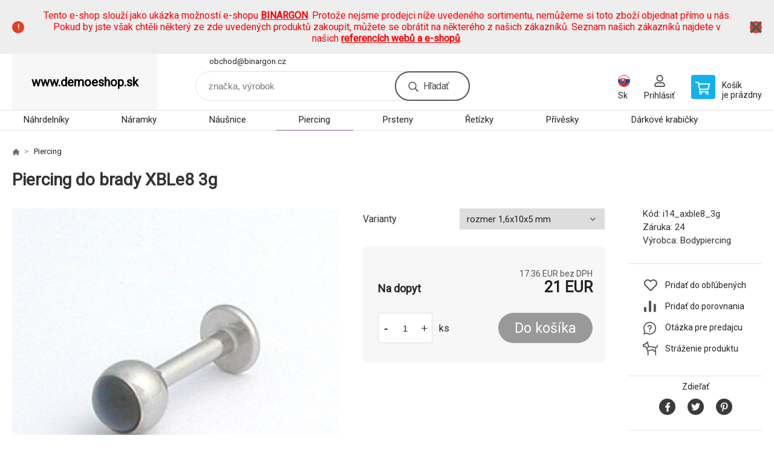

--- FILE ---
content_type: text/html; charset=utf-8
request_url: https://www.demoeshop.sk/piercing-do-brady-xble8-3g/
body_size: 8302
content:
<!DOCTYPE html><html lang="sk"><head prefix="og: http://ogp.me/ns# fb: http://ogp.me/ns/fb#"><meta name="author" content="www.demoeshop.sk" data-binargon="{&quot;fce&quot;:&quot;6&quot;, &quot;id&quot;:&quot;4004&quot;, &quot;menaId&quot;:&quot;5&quot;, &quot;menaName&quot;:&quot;EUR&quot;, &quot;languageCode&quot;:&quot;sk-SK&quot;, &quot;skindir&quot;:&quot;demoeshopkonfi&quot;, &quot;cmslang&quot;:&quot;2&quot;, &quot;langiso&quot;:&quot;sk&quot;, &quot;skinversion&quot;:1762517271, &quot;zemeProDoruceniISO&quot;:&quot;&quot;}"><meta name="robots" content="all, max-snippet:-1, max-image-preview:large"><meta name="revisit-after" content="1 Days"><meta http-equiv="content-type" content="text/html; charset=utf-8"><meta property="og:url" content="https://www.demoeshop.sk/piercing-do-brady-xble8-3g/"/><meta property="og:site_name" content="https://www.demoeshop.sk"/><meta property="og:description" content="Piercing do brady XBLe8 3g"/><meta property="og:title" content="Piercing do brady XBLe8 3g"/><link rel="alternate" href="https://www.demoeshop.cz/piercing-do-brady-xble8-3g/" hreflang="cs-CZ" /><link rel="alternate" href="https://www.demoeshop.sk/piercing-do-brady-xble8-3g/" hreflang="sk-SK" />
  <link rel="image_src" href="https://www.demoeshop.sk/imgcache/6/b/pi14-axble8-3g-piercing-do-jazyku-xble8-3g_260_260_8695.jpg" />
  <meta property="og:type" content="product"/>
  <meta property="og:image" content="https://www.demoeshop.sk/imgcache/6/b/pi14-axble8-3g-piercing-do-jazyku-xble8-3g_260_260_8695.jpg"/>
 <meta name="description" content="Piercing do brady XBLe8 3g">
<meta name="keywords" content="Piercing do brady XBLe8 3g">
<meta name="audience" content="all">
<link rel="canonical" href="https://www.demoeshop.sk/piercing-do-brady-xble8-3g/">

			<link rel="preconnect" href="https://fonts.googleapis.com"><link rel="dns-prefetch" href="https://fonts.googleapis.com"><link rel="preconnect" href="https://i.binargon.cz"><link rel="dns-prefetch" href="https://i.binargon.cz"><meta name="viewport" content="width=device-width,initial-scale=1"><title>Piercing do brady XBLe8 3g</title><link rel="stylesheet" href="/skin/version-1762517271/demoeshopkonfi/css-obecne.css" type="text/css"><link rel="stylesheet" href="https://www.demoeshop.sk/skin/demoeshopkonfi/fancybox/jquery.fancybox.css" type="text/css" media="screen"><link href="https://fonts.googleapis.com/css?family=Roboto:wght@300;400;500;600;700&amp;display=swap&amp;subset=latin-ext" rel="stylesheet"><!--commonTemplates_head--><!--EO commonTemplates_head--></head><body class="cmsBody" data-ajax="1"><div class="mainContainer mainContainer--fce6"><section class="infobar" id="js-infobar"><div class="infobar__container"><p><span style="color: #ff0000;">Tento e-shop slouží jako ukázka možností e-shopu <a style="color: #ff0000;" href="http://www.binargon.com/"><strong>BINARGON</strong></a>. Protože nejsme prodejci níže uvedeného sortimentu, nemůžeme si toto zboží objednat přímo u nás. Pokud by jste však chtěli některý ze zde uvedených produktů zakoupit, můžete se obrátit na některého z našich zákazníků. Seznam našich zákazníků najdete v našich <strong><a style="color: #ff0000;" href="http://www.binargon.com/index.php?nic=0&amp;page=reference">referencích webů a e-shopů</a></strong>.</span></p></div><div class="infobar__close" id="js-infobar-close"></div></section><header class="header header--default header--menu-enabled-true header--client-1"><div class="header__desktop"><div class="headerDefault"><a class="logo logo--empty logo--default" href="https://www.demoeshop.sk/" title="" role="banner">www.demoeshop.sk</a><section class="headerContact"><a class="headerContact__item headerContact__item--email" href="mailto:obchod@binargon.cz" rel="nofollow">obchod@binargon.cz</a></section><form class="search search--default" action="https://www.demoeshop.sk/hladanie/" method="post" role="search" id="js-search-form"><div class="search__container search__container--default"><input type="hidden" name="send" value="1"><input type="hidden" name="listpos" value="0"><input class="search__input search__input--default" type="text" name="as_search" placeholder="značka, výrobok" autocomplete="off" id="js-search-input"><button class="search__button search__button--default" type="submit">Hľadať</button></div></form><section class="userMenu userMenu--default"><span class="userMenu__item userMenu__item--language js-fancy" href="#js-commonInternationalMenu"><div class="userMenu__icon userMenu__icon--language"><img src="https://i.binargon.cz/commonInternationalMenu/sk.svg" width="20" alt="" loading="lazy"></div><div class="userMenu__title">Sk</div></span><a class="userMenu__item userMenu__item--signin js-fancy" href="#commonUserDialog" rel="nofollow"><div class="userMenu__icon userMenu__icon--signin"></div><div class="userMenu__title">Prihlásiť</div></a></section><a class="cart cart--default" href="https://www.demoeshop.sk/pokladna-sk/?objagree=0&amp;wtemp_krok=1" rel="nofollow"><div class="cart__icon cart__icon--cart"></div><div class="cart__text"><div class="cart__title">Košík</div><div class="cart__sum">je prázdny</div></div></a></div></div><div class="header__mobile"><section class="headerMobile"><a class="logo logo--empty logo--mobile" href="https://www.demoeshop.sk/" title="" role="banner">www.demoeshop.sk</a><form class="search search--mobile" action="https://www.demoeshop.sk/hladanie/" method="post" role="search" id="js-search-form-mobile"><div class="search__container search__container--mobile"><input type="hidden" name="send" value="1"><input type="hidden" name="listpos" value="0"><input class="search__input search__input--mobile" type="text" name="as_search" placeholder="značka, výrobok" autocomplete="off" id="js-search-input-mobile"><button class="search__button search__button--mobile" type="submit">Hľadať</button></div></form><div class="headerMobile__searchButton js-search-toggle">Hľadať</div><a class="headerMobile__signInButton headerMobile__signInButton--signin js-fancy" href="#commonUserDialog"><div class="headerMobile__signInButton-icon"></div><div class="headerMobile__signInButton-title">Prihlásiť</div></a><a class="cart cart--mobile" href="https://www.demoeshop.sk/pokladna-sk/?objagree=0&amp;wtemp_krok=1" rel="nofollow"><div class="cart__icon cart__icon--cart"></div><div class="cart__text"><div class="cart__title">Košík</div><div class="cart__sum">je prázdny</div></div></a><div class="headerMobile__menuButton" id="js-menu-button">Menu</div></section></div></header><nav class="menu"><div class="menu__container menu__container--visibleOnDesktop-true menu__container--textpagesOnly-false" id="js-menu"><div class="menu__items" id="js-menu-items"><span class="menu__item menu__item--eshop js-menu-item
                            " data-id="-2147483645"><a class="menu__link" href="https://www.demoeshop.sk/sperky-nahrdelniky/" title="Náhrdelníky" data-id="-2147483645">Náhrdelníky</a></span><span class="menu__item menu__item--eshop js-menu-item
                            " data-id="-2147483644"><a class="menu__link" href="https://www.demoeshop.sk/sperky-naramky/" title="Náramky" data-id="-2147483644">Náramky</a></span><span class="menu__item menu__item--eshop js-menu-item
                            " data-id="-2147483643"><a class="menu__link" href="https://www.demoeshop.sk/sperky-nausnice/" title="Náušnice" data-id="-2147483643">Náušnice</a></span><span class="menu__item menu__item--eshop menu__item--selected js-menu-item
                            " data-id="-2147483642"><a class="menu__link" href="https://www.demoeshop.sk/sperky-piercing/" title="Piercing" data-id="-2147483642">Piercing</a></span><span class="menu__item menu__item--eshop js-menu-item
                            " data-id="-2147483641"><a class="menu__link" href="https://www.demoeshop.sk/sperky-prsteny/" title="Prsteny" data-id="-2147483641">Prsteny</a></span><span class="menu__item menu__item--eshop js-menu-item
                            " data-id="-2147483640"><a class="menu__link" href="https://www.demoeshop.sk/sperky-retizky/" title="Řetízky" data-id="-2147483640">Řetízky</a></span><span class="menu__item menu__item--eshop js-menu-item
                            " data-id="-2147483639"><a class="menu__link" href="https://www.demoeshop.sk/sperky-privesky/" title="Přívěsky" data-id="-2147483639">Přívěsky</a></span><span class="menu__item menu__item--eshop js-menu-item
                            " data-id="-2147483646"><a class="menu__link" href="https://www.demoeshop.sk/sperky-darkove-krabicky/" title="Dárkové krabičky" data-id="-2147483646">Dárkové krabičky</a></span><span class="menu__item menu__item--eshop menu__item--hiddenOnDesktop js-menu-item
                            " data-id="-2147483647"><a class="menu__link" href="https://www.demoeshop.sk/sperky/" title="Šperky" data-id="-2147483647">Šperky</a></span><span class="menu__item menu__item--eshop menu__item--textpage js-menu-item"><a class="menu__link" href="https://www.demoeshop.sk/" title=""></a></span></div><div class="menu__user" id="js-user-menu-mobile"><section class="userMenu userMenu--default"><span class="userMenu__item userMenu__item--language js-fancy" href="#js-commonInternationalMenu"><div class="userMenu__icon userMenu__icon--language"><img src="https://i.binargon.cz/commonInternationalMenu/sk.svg" width="20" alt="" loading="lazy"></div><div class="userMenu__title">Sk</div></span><a class="userMenu__item userMenu__item--signin js-fancy" href="#commonUserDialog" rel="nofollow"><div class="userMenu__icon userMenu__icon--signin"></div><div class="userMenu__title">Prihlásiť</div></a></section></div><div class="menu__contact" id="js-contact-mobile"><section class="headerContact"><a class="headerContact__item headerContact__item--email" href="mailto:obchod@binargon.cz" rel="nofollow">obchod@binargon.cz</a></section></div></div></nav><section class="submenu js-submenu"><div class="submenu__container submenu__container--vertical-flow-columnsLargeImage js-submenu-container" data-id="-2147483641"><div class="submenu__item"><a class="submenu__link" href="https://www.demoeshop.sk/sperky/sperky-prsteny-na-nohu/" title="Prsteny na nohu"><div class="submenu__image"><img class="submenu__img" src="https://www.demoeshop.sk/imgcache/c/1/publicdoc-pi14-atrsx08-trsx08-v-1-1-19311_80_80_21903.jpg" alt="Prsteny na nohu" loading="lazy"></div><span class="submenu__name">Prsteny na nohu</span></a></div><div class="submenu__item"><a class="submenu__link" href="https://www.demoeshop.sk/sperky/sperky-snubni-prsteny/" title="Snubní prsteny"><div class="submenu__image"><img class="submenu__img" src="https://www.demoeshop.sk/imgcache/4/b/publicdoc-pi14-as-104-s-104-v-1-1-41509_80_80_51151.jpg" alt="Snubní prsteny" loading="lazy"></div><span class="submenu__name">Snubní prsteny</span></a></div><div class="submenu__item"><a class="submenu__link" href="https://www.demoeshop.sk/sperky/sperky-zasnubni-prsteny/" title="Zásnubní prsteny"><div class="submenu__image"><img class="submenu__img" src="https://www.demoeshop.sk/imgcache/6/5/publicdoc-pi14-adianka-805-prsten-dianka-805-v-1-1-36447_80_80_45101.jpg" alt="Zásnubní prsteny" loading="lazy"></div><span class="submenu__name">Zásnubní prsteny</span></a></div></div><div class="submenu__container submenu__container--vertical-flow-columnsLargeImage js-submenu-container" data-id="-2147483640"><div class="submenu__item"><a class="submenu__link" href="https://www.demoeshop.sk/sperky/sperky-retizky-na-nohu/" title="Řetízky na nohu"><div class="submenu__image"><img class="submenu__img" src="https://www.demoeshop.sk/imgcache/7/b/publicdoc-pi14-abaf02-white-baf02white-v-1-1-18458_80_80_20401.jpg" alt="Řetízky na nohu" loading="lazy"></div><span class="submenu__name">Řetízky na nohu</span></a></div></div><div class="submenu__container submenu__container--vertical-flow-columnsLargeImage js-submenu-container" data-id="-2147483639"><div class="submenu__item"><a class="submenu__link" href="https://www.demoeshop.sk/sperky/sperky-privesky-na-klice/" title="Přívěsky na klíče"><div class="submenu__image"><img class="submenu__img" src="https://www.demoeshop.sk/imgcache/1/5/publicdoc-pi14-ajkr0500-privesek-na-klice-jkr0500-v-1-1-22307_80_80_29257.jpg" alt="Přívěsky na klíče" loading="lazy"></div><span class="submenu__name">Přívěsky na klíče</span></a></div></div><div class="submenu__container submenu__container--vertical-flow-columnsLargeImage js-submenu-container" data-id="-2147483647"><div class="submenu__item"><a class="submenu__link" href="https://www.demoeshop.sk/sperky/panske-sperky/" title="Pánské šperky"><div class="submenu__image"><img class="submenu__img" src="https://www.demoeshop.sk/imgcache/6/5/publicdoc-pi14-a2j11-s032j11g-v-1-1-30117_80_80_26213.jpg" alt="Pánské šperky" loading="lazy"></div><span class="submenu__name">Pánské šperky</span></a></div><div class="submenu__item"><a class="submenu__link" href="https://www.demoeshop.sk/sperky/sperkovnice/" title="Šperkovnice"><div class="submenu__image"><img class="submenu__img" src="https://www.demoeshop.sk/imgcache/7/c/publicdoc-pi14-a20067-2-s20067-2-v-1-1-132495_80_80_54727.jpg" alt="Šperkovnice" loading="lazy"></div><span class="submenu__name">Šperkovnice</span></a></div></div></section><main class="containerCombined"><section class="fce6 fce6--columns-1" id="setbind-detail" data-enable-desc-change="false" data-setData='{"a":"https:\/\/www.demoeshop.sk","d3":0,"e":0,"cs":[{"a":1,"b":"Běžné zboží","c":"DEFAULT"},{"a":2,"b":"Novinka","c":"NEW"},{"a":3,"b":"Doprodej","c":"BAZAR"},{"a":4,"b":"Akce","c":"AKCE"}],"f":{"a":5,"b":"EUR"},"st":[1],"j":"Piercing do brady XBLe8 3g","k":"4004","m":"i14_axble8_3g","p":"https:\/\/www.demoeshop.sk\/imagegen.php?name=i14-axble8-3g\/piercing-do-jazyku-xble8-3g.jpg&amp;ftime=1285597105","q":17.36,"r":21,"s":11.57,"t":14,"x2":{"a":1,"b":"ks"},"x":{"a":"1","b":{"1":{"a":1,"b":"","c":"ks"},"2":{"a":2,"b":"","c":"g","d":2},"3":{"a":3,"b":"","c":"m","d":2},"4":{"a":4,"b":"","c":"cm","d":2},"5":{"a":5,"b":"","c":"kg","d":2}},"c":{}},"y":[{"a":"1","e":[{"e":"1","j":"rozmer 1,6x10x5 mm","d":true},{"e":"2","j":"rozmer 1,6x6x5 mm"},{"e":"3","j":"rozmer 1,6x8x5 mm"}]}]}' data-setBindDiscountsCalc="0"><div class="fce6__top"><nav class="commonBreadcrumb"><a class="commonBreadcrumb__item commonBreadcrumb__item--first" href="https://www.demoeshop.sk" title="https://www.demoeshop.sk"><span class="commonBreadcrumb__textHP"></span></a><a class="commonBreadcrumb__item commonBreadcrumb__item--regular" href="https://www.demoeshop.sk/sperky-piercing/" title="Piercing">Piercing</a><span class="commonBreadcrumb__item commonBreadcrumb__item--last" title="Piercing do brady XBLe8 3g">Piercing do brady XBLe8 3g</span></nav><h1 class="fce6__name" id="setbind-name">Piercing do brady XBLe8 3g</h1></div><div class="fce6__left"><div class="mainImage mainImage--columns-1"><div id="js-fce6-mobile-gallery" data-zoom="default"><a class="mainImage__item js-fancy-thumbnail" data-fancybox-type="image" data-fancybox-group="thumbnails" target="_blank" title="" href="https://www.demoeshop.sk/imgcache/6/b/pi14-axble8-3g-piercing-do-jazyku-xble8-3g_-1_-1_8695.jpg"><div class="mainImage__labelsLeft"><div id="setbind-labels-node"><div id="setbind-labels"></div></div></div><div class="mainImage__labelsRight"><div class="mainImage__discount" id="setbind-savings-percent-node-1">
						-<span id="setbind-savings-percent-1">-50</span>%
					</div></div><img class="mainImage__image" id="setbind-image" width="540" height="540" title="Piercing do brady XBLe8 3g" alt="Piercing do brady XBLe8 3g" loading="lazy" src="https://www.demoeshop.sk/imgcache/6/b/pi14-axble8-3g-piercing-do-jazyku-xble8-3g_540_540_8695.jpg"></a></div></div></div><form class="fce6__center" method="post" action="https://www.demoeshop.sk/piercing-do-brady-xble8-3g/"><input name="nakup" type="hidden" value="4004" id="setbind-product-id"><section class="parameters"><div class="parameters__item parameters__item--default"><div class="parameters__label">Varianty</div><div class="parameters__value"><select class="parameters__select js-optional-param" name="detailvlastnost[]" onchange="produktDetail.changeParametr(this)" data-id="1"><option value="4004_1_1" selected>rozmer 1,6x10x5 mm</option><option value="4004_1_2">rozmer 1,6x6x5 mm</option><option value="4004_1_3">rozmer 1,6x8x5 mm</option></select></div></div></section><div class="fce6__purchaseBox" id="setbind-cart-node"><div class="flexContainer"><div class="fce6__priceBefore" id="setbind-price-vat-before-node" style="display:none;"><span class="fce6__priceBeforeTitle">Bežná cena:
								</span><span class="fce6__priceBeforeStroke"><span class="fce6__priceBeforeValue" id="setbind-price-vat-before">14</span> <span class="fce6__priceBeforeCurrency">EUR</span></span><span class="fce6__priceBeforePercentContainer">
									(-<span class="fce6__priceBeforePercent" id="setbind-savings-percent-2">-50</span>%)
								</span></div><div class="fce6__priceTaxExcluded"><span id="setbind-price-total-tax-excluded">17.36</span> EUR bez DPH</div></div><div class="fce6__referenceUnit"><div class="cMernaJednotka cMernaJednotka--detail" style="display:none;" id="setbind-mernaJednotka-node"><span class="cMernaJednotka__cenaS" id="setbind-mernaJednotka-cenaS"></span><span class="cMernaJednotka__mena">EUR</span><span class="cMernaJednotka__oddelovac">/</span><span class="cMernaJednotka__value" id="setbind-mernaJednotka-value"></span><span class="cMernaJednotka__unit" id="setbind-mernaJednotka-unit"></span></div></div><div class="flexContainer flexContainer--baseline"><div class="availability" id="setbind-availability"><span class="availability__outOfStock availability__outOfStock--request">Na dopyt</span></div><div class="fce6__priceTaxIncluded"><span id="setbind-price-total-tax-included">21</span> EUR</div></div><div class="fce6__purchaseControl"><div class="fce6AmountUnit"><section class="amountInput js-amount-input"><button class="amountInput__button amountInput__button--minus" type="button" id="setbind-minus">-</button><input class="amountInput__input" name="ks" value="1" id="setbind-amount" type="text"><button class="amountInput__button amountInput__button--plus" type="button" id="setbind-plus">+</button></section><div class="fce6AmountUnit__unitSelect"><div class="unitSelect unitSelect--unit" id="setbind-cart-unit-name">ks</div></div></div><button class="fce6__buttonBuy" id="setbind-submit" data-pen="false">Do košíka</button></div></div><div class="fce6__cartUnitContainer" id="setbind-cart-unit-node"><div class="fce6__cartUnitTitle">Vyberte si zvýhodnené balenie</div><div id="setbind-cart-unit-table"></div></div><div class="fce6__purchaseBox fce6__purchaseBox--error" id="setbind-error"></div><div class="fce6__quantityDiscounts" id="setbind-discounts-node"><div class="fce6__quantityDiscountsTitle">Množstevné zľavy</div><div class="fce6__quantityDiscountsTable" id="setbind-discounts-table"></div></div></form><div class="fce6__right"><div class="fce6__rightContainer fce6__rightContainer--info"><div class="fce6__table"><div class="fce6__row fce6__row--code"><span class="fce6__rowLabel">Kód:
							</span><span class="fce6__rowValue" id="setbind-code">i14_axble8_3g</span></div><div class="fce6__row fce6__row--warranty"><span class="fce6__rowLabel">Záruka:
							</span><span class="fce6__rowValue">24</span></div><div class="fce6__row fce6__row--producer"><span class="fce6__rowLabel">Výrobca:
							</span><a class="fce6__rowValue fce6__rowValue--link" href="https://www.demoeshop.sk/bodypiercing/" title="Bodypiercing">Bodypiercing</a></div></div></div><div class="fce6__rightContainer fce6__rightContainer--links"><div class="fce6RightLinks"><a class="fce6RightLinks-item fce6RightLinks-item--favourites" href="https://www.demoeshop.sk/piercing-do-brady-xble8-3g/?createfav=4004" rel="nofollow">Pridať do obľúbených</a><a class="fce6RightLinks-item fce6RightLinks-item--comparison" href="https://www.demoeshop.sk/piercing-do-brady-xble8-3g/?pridatporovnani=4004" rel="nofollow">Pridať do porovnania</a><a class="fce6RightLinks-item fce6RightLinks-item--question js-fancy" href="#js-question-form" rel="nofollow">Otázka pre predajcu</a><a class="fce6RightLinks-item fce6RightLinks-item--watchdog js-fancy" href="#js-watchdog-form" rel="nofollow">Stráženie produktu</a></div></div><div class="fce6__rightContainer fce6__rightContainer--share"><section class="share"><div class="share__text">Zdieľať</div><div class="share__buttons"><a class="share__button share__button--facebook" href="https://www.facebook.com/sharer/sharer.php?u=https://www.demoeshop.sk/piercing-do-brady-xble8-3g/&amp;display=popup&amp;ref=plugin&amp;src=share_button" onclick="return !window.open(this.href, 'Facebook', 'width=640,height=580')" rel="nofollow"></a><a class="share__button share__button--twitter" href="https://twitter.com/intent/tweet?url=https://www.demoeshop.sk/piercing-do-brady-xble8-3g/" onclick="return !window.open(this.href, 'Twitter', 'width=640,height=580')" rel="nofollow"></a><a class="share__button share__button--pinterest" href="//www.pinterest.com/pin/create/button/?url==https://www.demoeshop.sk/piercing-do-brady-xble8-3g/" onclick="return !window.open(this.href, 'Pinterest', 'width=640,height=580')" rel="nofollow"></a></div></section></div></div><div class="fce6__bottom"><section class="tabs" id="js-fce6-tabs"><div class="tabs__head js-tabs-head"><div class="tabs__headItem js-tabs-head-item" id="js-tabs-head-item-reviews">Recenzia (0)
                </div></div><div class="tabs__body js-tabs-body"><div class="tabs__bodyItem js-tabs-body-item"><div class="fce6__noReviewsYet">Výrobok zatiaľ nie je hodnotený</div><div class="flexContainer flexContainer--center"><a class="fce6__addReviewButton js-fancy" href="#js-add-review">Pridať recenziu</a></div><form class="addReview" method="post" action="https://www.demoeshop.sk/piercing-do-brady-xble8-3g/" id="js-add-review"><input name="recenzeData[4004][recenzeHodnoceniProcenta]" type="hidden" value="100" id="js-add-review-percent"><input type="hidden" name="prodId" value="4004"><input type="hidden" name="addRecenze" value="1"><label class="addReview__label">Text recenzie</label><textarea class="addReview__textarea" name="recenzeData[4004][recenze_text]"></textarea><label class="addReview__label">Klady</label><textarea class="addReview__textarea" name="recenzeData[4004][recenzeTextPositivni]"></textarea><label class="addReview__label">Zápory</label><textarea class="addReview__textarea" name="recenzeData[4004][recenzeTextNegativni]"></textarea><div class="flexContainer flexContainer--center"><div class="addReview__stars"><div class="addReview__stars addReview__stars--inner" id="js-stars-inner"></div><div class="addReview__starsItems"><div class="addReview__starsItem js-add-review-star" data-star="1"></div><div class="addReview__starsItem js-add-review-star" data-star="2"></div><div class="addReview__starsItem js-add-review-star" data-star="3"></div><div class="addReview__starsItem js-add-review-star" data-star="4"></div><div class="addReview__starsItem js-add-review-star" data-star="5"></div></div></div></div><div class="flexContainer flexContainer--center"><button class="addReview__button" type="submit">Pridať recenziu</button></div></form></div></div></section></div><div class="fce6__questionForm" id="js-question-form"><div class="moreInfoForm"><h1 class="moreInfoForm__main-title">Piercing do brady XBLe8 3g</h1><form id="questionForm" class="moreInfoForm__form" method="post" action="https://www.demoeshop.sk/piercing-do-brady-xble8-3g/" autocomplete="on"><div class="moreInfoForm__row"><label for="stiz_mail" class="moreInfoForm__label">E-mail</label><div class="moreInfoForm__value"><input type="email" class="moreInfoForm__input" id="stiz_mail" name="infoobratem" value="@" autocomplete="email" required="true" pattern="^\s*[^@\s]+@(\w+(-\w+)*\.)+[a-zA-Z]{2,63}\s*$"><div class="moreInfoForm__validation"><div class="validation" id="validation_stiz_mail"><div class="validation__icon"></div>Email, na ktorý Vám príde odpoveď</div></div></div></div><div class="moreInfoForm__row"><label for="stiz_tel" class="moreInfoForm__label">Telefón</label><div class="moreInfoForm__value"><input type="tel" class="moreInfoForm__input" name="infoobratem3" id="stiz_tel" value="+420" autocomplete="tel" required="true" pattern="^(([+]|00)(\s*[0-9]){1,4}){0,1}(\s*[0-9]){9,10}$"><div class="moreInfoForm__validation"><div class="validation" id="validation_stiz_tel"><div class="validation__icon"></div>Zadajte kontaktný telefón</div></div></div></div><div class="moreInfoForm__row moreInfoForm__row--message"><label for="stiz_text" class="moreInfoForm__label">Odkaz</label><div class="moreInfoForm__value"><textarea name="infoobratem2" class="moreInfoForm__textarea" id="stiz_text" required="true" pattern=".*[\S]{2,}.*"></textarea><div class="moreInfoForm__validation"><div class="validation" id="validation_stiz_text"><div class="validation__icon"></div>Vaše prianie, aspoň 3 znakov</div></div></div></div><div class="moreInfoForm__captcha"><div class="moreInfoForm__captcha-row"><label for="knihapranicaptcha" class="moreInfoForm__captcha-label">Opíšte kód</label><div class="moreInfoForm__captcha-value"><div class="moreInfoForm__captcha-image-wrapper"><img src="https://www.demoeshop.sk/class.securityimage.php?kod=infoobratemcaptcha&amp;width=210&amp;height=50" alt="' '"></div><div class="moreInfoForm__captcha-input-wrapper"><input type="text" class="moreInfoForm__input" id="infoobratemcaptcha" name="infoobratemcaptcha" value=""></div><div class="moreInfoForm__validation"><div class="validation" id="validation_knihapranicaptcha"><div class="validation__icon"></div>Opíšte kód z obrázku tak, ako ho vidíte</div></div></div></div></div><div class="moreInfoForm__buttons-wrapper"><a href="/" title="Späť do e-shopu" class="moreInfoForm__back">Späť do e-shopu</a><button type="submit" class="moreInfoForm__send">Odoslať</button></div></form></div></div><div class="fce6__watchDogForm" id="js-watchdog-form"><div data-binargon="commonWatchDog" class="commonWatchDog commonWatchDog--common-popup-false"><form name="pes" id="pes" method="post" action="https://www.demoeshop.sk/piercing-do-brady-xble8-3g/"><input type="hidden" name="haf" value="1" id="id_commonWatchDog_hidden_haf"><div class="commonWatchDog__title">Sledovanie produktu</div><input type="hidden" name="detail" id="id_commonWatchDog_hidden_detail" value="4004"><div class="commonWatchDog__text">Zadajte podmienky a e-mail, na ktorý chcete poslať správu, keď sú tieto podmienky splnené</div><div class="commonWatchDog__body"><div class="commonWatchDog__body__inner"><div class="commonWatchDog__row"><input type="checkbox" name="haf_sklad" id="haf_sklad" class="commonWatchDog__input js-commonWatchDog-checkbox"><label for="haf_sklad" class="commonWatchDog__label">Produkt bude na sklade</label></div><div class="commonWatchDog__row"><input type="checkbox" name="haf_cena" id="haf_cena2sdph" class="commonWatchDog__input js-commonWatchDog-checkbox"><label for="haf_cena2sdph" class="commonWatchDog__label">Ak cena klesne pod</label><div class="commonWatchDog__price-input"><input type="number" class="commonWatchDog__input js-haf_cena2sdph_input" name="haf_cena2sdph" value="21"></div>EUR</div><div class="commonWatchDog__row"><input type="checkbox" name="haf_cena3" id="haf_cena3" class="commonWatchDog__input js-commonWatchDog-checkbox" checked><label for="haf_cena3" class="commonWatchDog__label">Vždy, keď sa zmení cena</label></div><div class="commonWatchDog__row commonWatchDog__row--email"><label for="haf_mail" class="commonWatchDog__label commonWatchDog__label--email">Poslať správu na môj e-mail</label><input class="commonWatchDog__input" type="email" name="haf_mail" id="haf_mail" pattern=".*[\S]{2,}.*" required="true" value="@"></div></div></div><div class="commonWatchDog__footer"><div class="commonWatchDog__button"><button class="btn" type="submit">Sledovat</button></div></div></form></div></div></section></main><section class="history"><div class="history__title">Naposledy navštívené</div><div class="history__container"><div class="history__items"><div class="productHistory productHistory--first"><a class="productHistory__link" href="https://www.demoeshop.sk/piercing-do-brady-xble8-3g/" title="Piercing do brady XBLe8 3g"><div class="productHistory__imageContainer"><img class="productHistory__image" src="https://www.demoeshop.sk/imgcache/6/b/pi14-axble8-3g-piercing-do-jazyku-xble8-3g_115_115_8695.jpg" width="115" height="115" alt="Piercing do brady XBLe8 3g" loading="lazy"></div><div class="productHistory__name">Piercing do brady XBLe8 3g</div></a></div></div></div></section><section class="newsletter newsletter--fce6"><div class="newsletter__container"><div class="newsletter__text">Zľavy a novinky e-mailom</div><form class="newsletter__form" method="post" action="https://www.demoeshop.sk/piercing-do-brady-xble8-3g/" id="js-newsletter"><input type="hidden" name="recaptchaResponse" id="recaptchaResponse"><input class="newsletter__input" type="email" name="enov" placeholder="@" required="true"><button class="newsletter__button" type="submit"><span class="newsletter__buttonText newsletter__buttonText--1">Chcem</span><span class="newsletter__buttonText newsletter__buttonText--2">odoberať</span></button></form><div class="newsletter__contact"><a class="newsletter__link newsletter__link--email" href="mailto:obchod@binargon.cz" rel="nofollow">obchod@binargon.cz</a></div></div></section><section class="preFooter preFooter--fce6"><div class="preFooter__content"><div class="preFooter__logo"><a class="logo logo--empty logo--footer" href="https://www.demoeshop.sk/" title="" role="banner">www.demoeshop.sk</a></div><address class="preFooter__address">Ukázková firma<br>Hlavní 107<br>73802 Frýdek-Místek<br>Česká republika<br>IČO: 000000000<br>IČ DPH (DIČ): CZ000000000</address><div class="preFooter__textpages"><div class="preFooter__textpagesColumn preFooter__textpagesColumn--1"><div class="preFooter__textpagesButton js-prefooter-textpages-button" data-id="1"><span class="preFooter__mobileOnly">Ďalšie informácie</span></div><ul class="footerTextpages footerTextpages--default js-footerTextpages" data-id="1"><li class="footerTextpages__item footerTextpages__item--txtobch"><a href="https://www.demoeshop.sk/obchodni-podminky/" title="Obchodní podmínky" class="footerTextpages__link ">Obchodní podmínky</a></li><li class="footerTextpages__item footerTextpages__item--warrantyClaim"><a href="https://www.demoeshop.sk/reklamacie/" title="Reklamacia" class="footerTextpages__link ">Reklamacia</a></li><li class="footerTextpages__item footerTextpages__item--reviews"><a href="https://www.demoeshop.sk/recenzie/" title="Recenze" class="footerTextpages__link ">Recenze</a></li></ul></div><div class="preFooter__textpagesColumn preFooter__textpagesColumn--2"><div class="preFooter__textpagesButton js-prefooter-textpages-button" data-id="2"><span class="preFooter__mobileOnly">Textové stránky</span></div></div></div><section class="social"></section><div class="preFooter__payments"><div class="preFooter__payment"><img src="https://i.binargon.cz/logo/gopay.svg" width="105" height="25" loading="lazy" alt="GoPay"></div><div class="preFooter__payment"><img src="https://i.binargon.cz/logo/mastercard_23.svg" width="50" height="31" loading="lazy" alt="Mastercard"></div><div class="preFooter__payment"><img src="https://i.binargon.cz/logo/visa_23.svg" width="77" height="25" loading="lazy" alt="Visa"></div></div></div></section><footer class="footer footer--fce6"><div class="footer__copyright"><span>Copyright © 2025 Ukázková firma </span><span>Všetky práva vyhradené.</span></div><div class="footer__binargon"><a target="_blank" href="https://www.binargon.cz/eshop/" title="ecommerce solutions">Ecommerce solutions</a> <a target="_blank" title="ecommerce solutions" href="https://www.binargon.cz/">BINARGON.cz</a> - <a href="https://www.demoeshop.sk/sitemap-sk/" title="">Mapa stránok</a></div></footer></div><script type="text/javascript" src="/admin/js/index.php?load=jquery,jquery.fancybox.pack,glide,forms,range4,slick,binargon.whisperer,ajaxcontroll,binargon.cEssoxKalkulacka,binargon.cDeliveryClass,binargon.produktDetailClass,montanus.tabs,binargon.cVelikostniTabulky"></script><script type="text/javascript" src="https://www.demoeshop.sk/version-1762517262/indexjs_6_2_demoeshopkonfi.js"></script><script type="text/javascript" src="https://www.demoeshop.sk/skin/demoeshopkonfi/js/submenu.js" defer></script><div class="commonUserDialog commonUserDialog--common-popup-false" id="commonUserDialog" style="display:none;"><div class="commonUserDialog__loginForm"><div class="commonUserDialog__loginForm__title">Prihlásenie</div><form method="post" action="https://www.demoeshop.sk/piercing-do-brady-xble8-3g/" class="commonUserDialog__loginForm__form"><input type="hidden" name="loging" value="1"><div class="commonUserDialog__loginForm__row"><label class="commonUserDialog__loginForm__label commonUserDialog__loginForm__label--name">Užívateľské meno:</label><input class="commonUserDialog__loginForm__input commonUserDialog__loginForm__input--name input" type="text" name="log_new" value="" autocomplete="username"></div><div class="commonUserDialog__loginForm__row"><label class="commonUserDialog__loginForm__label commonUserDialog__loginForm__label--password">Heslo:</label><input class="commonUserDialog__loginForm__input commonUserDialog__loginForm__input--password input" type="password" name="pass_new" value="" autocomplete="current-password"></div><div class="commonUserDialog__loginForm__row commonUserDialog__loginForm__row--buttonsWrap"><a class="commonUserDialog__loginForm__forgottenHref" href="https://www.demoeshop.sk/prihlasenie/">zabudnuté heslo</a><button class="commonUserDialog__loginForm__button button" type="submit">Prihlásiť</button></div><div class="commonUserDialog__loginForm__row commonUserDialog__loginForm__row--facebook"></div><div class="commonUserDialog__loginForm__row commonUserDialog__loginForm__row--register"><span class="commonUserDialog__loginForm__registrationDesc">Nemáte ešte účet?<a class="commonUserDialog__loginForm__registrationHref" href="https://www.demoeshop.sk/registracia/">Zaregistrujte sa</a><span class="commonUserDialog__loginForm__registrationDot">.</span></span></div></form></div></div><!--commonTemplates (začátek)--><script data-binargon="common_json-ld (detail)" type="application/ld+json">{"@context":"http://schema.org/","@type":"Product","sku":"i14_axble8_3g","name":"Piercing do brady XBLe8 3g","image":["https:\/\/www.demoeshop.sk\/imagegen.php?name=i14-axble8-3g\/piercing-do-jazyku-xble8-3g.jpg"],"description":"","mpn":"i14_axble8_3g","manufacturer":"Bodypiercing","brand":{"@type":"Brand","name":"Bodypiercing"},"aggregateRating":{"@type":"AggregateRating","ratingValue":"2.4404761904762","reviewCount":"21"},"category":"Piercing","weight":"0.000","isRelatedTo":[],"isSimilarTo":[],"offers":{"@type":"Offer","price":"21","priceValidUntil":"2025-11-21","itemCondition":"http://schema.org/NewCondition","priceCurrency":"EUR","availability":"http:\/\/schema.org\/InStock","url":"https://www.demoeshop.sk/piercing-do-brady-xble8-3g/"}}</script><script data-binargon="common_json-ld (breadcrumb)" type="application/ld+json">{"@context":"http://schema.org","@type":"BreadcrumbList","itemListElement": [{"@type":"ListItem","position": 1,"item":{"@id":"https:\/\/www.demoeshop.sk","name":"https:\/\/www.demoeshop.sk","image":""}},{"@type":"ListItem","position": 2,"item":{"@id":"https:\/\/www.demoeshop.sk\/sperky-piercing\/","name":"Piercing","image":"https:\/\/www.demoeshop.cz\/publicdoc\/pi14-axby7-8-xby7-8-v-1-1-12562-1.jpg"}},{"@type":"ListItem","position": 3,"item":{"@id":"https:\/\/www.demoeshop.sk\/piercing-do-brady-xble8-3g\/","name":"Piercing do brady XBLe8 3g","image":"https:\/\/www.demoeshop.sk\/imagegen.php?autoimage=i14-axble8-3g"}}]}</script><!--commonTemplates (konec)--><section id="js-commonInternationalMenu" class="commonInternationalMenu commonInternationalMenu--common-popup-false"><div class="commonInternationalMenu__language"><a class="commonInternationalMenu__languageItem commonInternationalMenu__languageItem--default commonInternationalMenu__languageItem--cz" hreflang="cz" href="https://www.demoeshop.cz/piercing-do-brady-xble8-3g/"><div class="commonInternationalMenu__languageName">Cz</div><img class="commonInternationalMenu__languageFlag commonInternationalMenu__languageFlag--rectangle" src="https://i.binargon.cz/commonInternationalLangMenu/cz.svg" alt="cz" width="30" loading="lazy"><div class="commonInternationalMenu__languageRadio commonInternationalMenu__languageRadio--default"></div></a><a class="commonInternationalMenu__languageItem commonInternationalMenu__languageItem--selected commonInternationalMenu__languageItem--sk" hreflang="sk" href="https://www.demoeshop.sk/piercing-do-brady-xble8-3g/"><div class="commonInternationalMenu__languageName">Sk</div><img class="commonInternationalMenu__languageFlag commonInternationalMenu__languageFlag--rectangle" src="https://i.binargon.cz/commonInternationalLangMenu/sk.svg" alt="sk" width="30" loading="lazy"><div class="commonInternationalMenu__languageRadio commonInternationalMenu__languageRadio--selected"></div></a></div></section></body></html>


--- FILE ---
content_type: image/svg+xml
request_url: https://i.binargon.cz/demoeshopkonfi/rgba(85,85,85,1)/ico_cross.svg
body_size: 87
content:
<?xml version="1.0" encoding="UTF-8"?><svg xmlns="http://www.w3.org/2000/svg" viewBox="0 0 510 510"> <rect x="-1" y="-1" width="512" height="512" fill="none"/> <polygon fill="rgba(85,85,85,1)" points="331.8 255 510.4 76.4 433.6 -0.40001 255 178.2 76.4 -0.40001 -0.40002 76.4 178.2 255 -0.40002 433.6 76.4 510.4 255 331.8 433.6 510.4 510.4 433.6"/></svg>